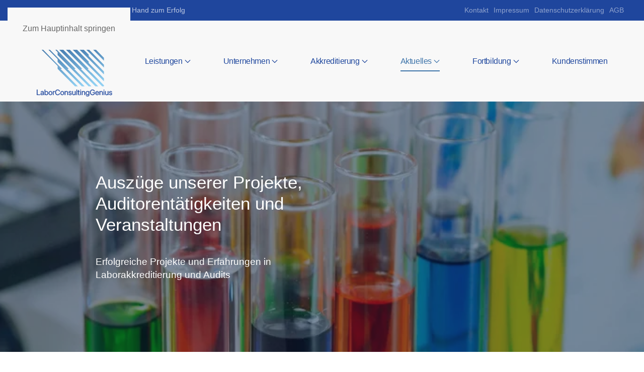

--- FILE ---
content_type: text/html; charset=utf-8
request_url: https://www.labor-consulting-genius.de/aktuelles/projekte
body_size: 7516
content:
<!DOCTYPE html>
<html lang="de-de" dir="ltr" prefix="og: http://ogp.me/ns#">
    <head>
        <meta name="viewport" content="width=device-width, initial-scale=1">
	    <!-- change begin -->


	    <link rel="apple-touch-icon" sizes="180x180" href="/apple-touch-icon.png">
	    <link rel="icon" type="image/png" sizes="32x32" href="/favicon-32x32.png">
	    <link rel="icon" type="image/png" sizes="16x16" href="/favicon-16x16.png">
	    <link rel="manifest" href="/site.webmanifest">
	    <link rel="mask-icon" href="/safari-pinned-tab.svg" color="#244c83">
	    <meta name="msapplication-TileColor" content="#2b5797">
	    <meta name="theme-color" content="#ffffff">


	    <!-- change end -->
        <meta charset="utf-8">
	<meta name="author" content="coolcatcreations">
	<meta name="twitter:card" content="summary_large_image">
	<meta name="twitter:title" content="Labor Consulting Genius – Auszüge unserer Projekte, Auditorentätigkeiten und Veranstaltungen">
	<meta name="twitter:description" content="Unsere Projekte, Audits und Referententätigkeiten sind vielfältig und reichen von der Akkreditierungsberatung über IST-Analysen bis hin zu Inhouse-Schulungen.">
	<meta name="twitter:image" content="https://www.labor-consulting-genius.de/images/og-generated/80598a9fbca738f7760b530e73d8e849.png?703c1388539e311becfa9f93f671f2fb">
	<meta name="twitter:image:alt" content="Auszüge unserer Projekte, Auditorentätigkeiten und Veranstaltungen">
	<meta property="og:image" content="https://www.labor-consulting-genius.de/images/og-generated/80598a9fbca738f7760b530e73d8e849.png?703c1388539e311becfa9f93f671f2fb">
	<meta property="og:image:alt" content="Auszüge unserer Projekte, Auditorentätigkeiten und Veranstaltungen">
	<meta property="og:image:height" content="1200">
	<meta property="og:image:width" content="640">
	<meta property="og:title" content="Labor Consulting Genius – Auszüge unserer Projekte, Auditorentätigkeiten und Veranstaltungen">
	<meta property="og:description" content="Unsere Projekte, Audits und Referententätigkeiten sind vielfältig und reichen von der Akkreditierungsberatung über IST-Analysen bis hin zu Inhouse-Schulungen. ">
	<meta property="og:site_name" content="Labor Consulting Genius">
	<meta name="description" content="Unsere Projekte, Audits und Referententätigkeiten sind vielfältig und reichen von der Akkreditierungsberatung über IST-Analysen bis hin zu Inhouse-Schulungen. ">
	<meta name="generator" content="Joomla! - Open Source Content Management">
	<title>Labor Consulting Genius – Auszüge unserer Projekte, Auditorentätigkeiten und Veranstaltungen</title>
	<link href="/favicon.ico" rel="icon" type="image/vnd.microsoft.icon">
<link href="/media/vendor/joomla-custom-elements/css/joomla-alert.min.css?0.4.1" rel="stylesheet">
	<link href="/media/system/css/joomla-fontawesome.min.css?4.5.33" rel="preload" as="style" onload="this.onload=null;this.rel='stylesheet'">
	<link href="/templates/yootheme/css/theme.12.css?1767799801" rel="stylesheet">
<script type="application/json" class="joomla-script-options new">{"joomla.jtext":{"ERROR":"Fehler","MESSAGE":"Nachricht","NOTICE":"Hinweis","WARNING":"Warnung","JCLOSE":"Schließen","JOK":"OK","JOPEN":"Öffnen"},"system.paths":{"root":"","rootFull":"https:\/\/www.labor-consulting-genius.de\/","base":"","baseFull":"https:\/\/www.labor-consulting-genius.de\/"},"csrf.token":"1f8b6cc209eb3ab19af8dc3a925d3530"}</script>
	<script src="/media/system/js/core.min.js?a3d8f8"></script>
	<script src="/media/system/js/messages.min.js?9a4811" type="module"></script>
	<script src="/templates/yootheme/vendor/assets/uikit/dist/js/uikit.min.js?4.5.33"></script>
	<script src="/templates/yootheme/vendor/assets/uikit/dist/js/uikit-icons.min.js?4.5.33"></script>
	<script src="/templates/yootheme/js/theme.js?4.5.33"></script>
	<script type="application/ld+json">{"@context":"https://schema.org","@graph":[{"@type":"Organization","@id":"https://www.labor-consulting-genius.de/#/schema/Organization/base","name":"Labor Consulting Genius","url":"https://www.labor-consulting-genius.de/"},{"@type":"WebSite","@id":"https://www.labor-consulting-genius.de/#/schema/WebSite/base","url":"https://www.labor-consulting-genius.de/","name":"Labor Consulting Genius","publisher":{"@id":"https://www.labor-consulting-genius.de/#/schema/Organization/base"}},{"@type":"WebPage","@id":"https://www.labor-consulting-genius.de/#/schema/WebPage/base","url":"https://www.labor-consulting-genius.de/aktuelles/projekte","name":"Labor Consulting Genius – Auszüge unserer Projekte, Auditorentätigkeiten und Veranstaltungen","description":"Unsere Projekte, Audits und Referententätigkeiten sind vielfältig und reichen von der Akkreditierungsberatung über IST-Analysen bis hin zu Inhouse-Schulungen. ","isPartOf":{"@id":"https://www.labor-consulting-genius.de/#/schema/WebSite/base"},"about":{"@id":"https://www.labor-consulting-genius.de/#/schema/Organization/base"},"inLanguage":"de-DE"},{"@type":"Article","@id":"https://www.labor-consulting-genius.de/#/schema/com_content/article/13","name":"Auszüge unserer Projekte, Auditorentätigkeiten und Veranstaltungen","headline":"Auszüge unserer Projekte, Auditorentätigkeiten und Veranstaltungen","inLanguage":"de-DE","image":"images/headers/projekte.jpg","isPartOf":{"@id":"https://www.labor-consulting-genius.de/#/schema/WebPage/base"}}]}</script>
	<script>window.yootheme ||= {}; var $theme = yootheme.theme = {"i18n":{"close":{"label":"Schlie\u00dfen"},"totop":{"label":"Zur\u00fcck nach oben"},"marker":{"label":"\u00d6ffnen"},"navbarToggleIcon":{"label":"Men\u00fc \u00f6ffnen"},"paginationPrevious":{"label":"Vorherige Seite"},"paginationNext":{"label":"N\u00e4chste Seite"},"searchIcon":{"toggle":"Suche \u00f6ffnen","submit":"Suche ausf\u00fchren"},"slider":{"next":"N\u00e4chste Folie","previous":"Vorherige Folie","slideX":"Folie %s","slideLabel":"%s von %s"},"slideshow":{"next":"N\u00e4chste Folie","previous":"Vorherige Folie","slideX":"Folie %s","slideLabel":"%s von %s"},"lightboxPanel":{"next":"N\u00e4chste Folie","previous":"Vorherige Folie","slideLabel":"%s von %s","close":"Schlie\u00dfen"}}};</script>

    </head>
    <body class="">

        <div class="uk-hidden-visually uk-notification uk-notification-top-left uk-width-auto">
            <div class="uk-notification-message">
                <a href="#tm-main" class="uk-link-reset">Zum Hauptinhalt springen</a>
            </div>
        </div>

        
        
        <div class="tm-page">

                        


<header class="tm-header-mobile uk-hidden@m">


        <div uk-sticky show-on-up animation="uk-animation-slide-top" cls-active="uk-navbar-sticky" sel-target=".uk-navbar-container">
    
        <div class="uk-navbar-container">

            <div class="uk-container uk-container-expand">
                <nav class="uk-navbar" uk-navbar="{&quot;align&quot;:&quot;left&quot;,&quot;container&quot;:&quot;.tm-header-mobile &gt; [uk-sticky]&quot;,&quot;boundary&quot;:&quot;.tm-header-mobile .uk-navbar-container&quot;}">

                                        <div class="uk-navbar-left ">

                                                    <a href="https://www.labor-consulting-genius.de/" aria-label="Zurück zur Startseite" class="uk-logo uk-navbar-item">
    <img alt loading="eager" width="90px" height="85" src="/images/logo/labor-consulting.svg"></a>
                        
                        
                        
                    </div>
                    
                    
                                        <div class="uk-navbar-right">

                                                    
                        
                                                    <a uk-toggle href="#tm-dialog-mobile" class="uk-navbar-toggle">

                <span class="uk-margin-small-right uk-text-middle">Menü</span>
        
        <div uk-navbar-toggle-icon></div>

        
    </a>
                        
                    </div>
                    
                </nav>
            </div>

        </div>

        </div>
    



        <div id="tm-dialog-mobile" uk-offcanvas="container: true; overlay: true" mode="slide" flip>
        <div class="uk-offcanvas-bar uk-flex uk-flex-column">

                        <button class="uk-offcanvas-close uk-close-large" type="button" uk-close uk-toggle="cls: uk-close-large; mode: media; media: @s"></button>
            
                        <div class="uk-margin-auto-vertical">
                
<div class="uk-panel" id="module-menu-dialog-mobile">

    
    
<ul class="uk-nav uk-nav-default uk-nav-accordion" uk-nav="targets: &gt; .js-accordion">
    
	<li class="item-109 js-accordion uk-parent"><a href>Leistungen <span uk-nav-parent-icon></span></a>
	<ul class="uk-nav-sub">

		<li class="item-108"><a href="/leistungen/dienstleistungen" title="Dienstleistungen">Dienstleistungen</a></li>
		<li class="item-111"><a href="/leistungen/beratung" title="Beratung">Beratung</a></li>
		<li class="item-112"><a href="/leistungen/interne-audits" title="Interne Audits">Interne Audits</a></li>
		<li class="item-113"><a href="/leistungen/externer-qmb" title="Externer QMB">Externer QMB</a></li>
		<li class="item-114"><a href="/leistungen/seminare-und-inhousetrainings" title="Seminare und Inhousetrainings">Seminare und Inhousetrainings</a></li></ul></li>
	<li class="item-110 js-accordion uk-parent"><a href>Unternehmen <span uk-nav-parent-icon></span></a>
	<ul class="uk-nav-sub">

		<li class="item-104"><a href="/unternehmen/ueber-uns" title="Über uns">Über uns</a></li>
		<li class="item-105"><a href="/unternehmen/warum-eine-externe-beratung" title="Warum eine externe Beratung?">Warum eine externe Beratung?</a></li>
		<li class="item-106"><a href="/unternehmen/warum-lcg" title="Warum LCG">Warum LCG</a></li>
		<li class="item-107"><a href="/unternehmen/referenzen" title="Referenzen">Referenzen</a></li></ul></li>
	<li class="item-115 js-accordion uk-parent"><a href>Akkreditierung <span uk-nav-parent-icon></span></a>
	<ul class="uk-nav-sub">

		<li class="item-116"><a href="/akkreditierung/was-ist-akkreditierung" title="Was ist Akkreditierung?">Was ist Akkreditierung?</a></li>
		<li class="item-117"><a href="/akkreditierung/nutzen-der-akkreditierung" title="Nutzen der Akkreditierung">Nutzen der Akkreditierung</a></li></ul></li>
	<li class="item-118 uk-active js-accordion uk-open uk-parent"><a href>Aktuelles <span uk-nav-parent-icon></span></a>
	<ul class="uk-nav-sub">

		<li class="item-119 uk-active"><a href="/aktuelles/projekte" title="Projekte">Projekte</a></li>
		<li class="item-120"><a href="/aktuelles/news" title="News">News</a></li></ul></li>
	<li class="item-123 js-accordion uk-parent"><a href>Fortbildung <span uk-nav-parent-icon></span></a>
	<ul class="uk-nav-sub">

		<li class="item-122"><a href="/fortbildung/schulungen-und-seminare" title="Schulungen und Seminare">Schulungen und Seminare</a></li></ul></li>
	<li class="item-128"><a href="/kundenstimmen" title="Kundenstimmen">Kundenstimmen</a></li></ul>

</div>

            </div>
            
            
        </div>
    </div>
    
    
    

</header>


<div class="tm-toolbar tm-toolbar-default uk-visible@m">
    <div class="uk-container uk-flex uk-flex-middle">

                <div>
            <div class="uk-grid-medium uk-child-width-auto uk-flex-middle" uk-grid="margin: uk-margin-small-top">

                                <div>
<div class="uk-panel uk-visible@m" id="module-114">

    
    
<div class="uk-margin-remove-last-child custom" ><p>Labor Consulting Genius · Hand in Hand zum Erfolg</p></div>

</div>
</div>
                
                
            </div>
        </div>
        
                <div class="uk-margin-auto-left">
            <div class="uk-grid-medium uk-child-width-auto uk-flex-middle" uk-grid="margin: uk-margin-small-top">
                <div>
<div class="uk-panel" id="module-115">

    
    
<ul class="uk-subnav" uk-dropnav="{&quot;boundary&quot;:&quot;false&quot;,&quot;container&quot;:&quot;body&quot;}">
    
	<li class="item-124"><a href="/kontakt">Kontakt</a></li>
	<li class="item-125"><a href="/impressum">Impressum</a></li>
	<li class="item-126"><a href="/datenschutzerklaerung">Datenschutzerklärung</a></li>
	<li class="item-127"><a href="/agb">AGB</a></li></ul>

</div>
</div>
            </div>
        </div>
        
    </div>
</div>

<header class="tm-header uk-visible@m">



    
        <div class="uk-navbar-container">

            <div class="uk-container">
                <nav class="uk-navbar uk-navbar-justify" uk-navbar="{&quot;align&quot;:&quot;left&quot;,&quot;container&quot;:&quot;.tm-header&quot;,&quot;boundary&quot;:&quot;.tm-header .uk-navbar-container&quot;}">

                                        <div class="uk-navbar-left ">

                                                    <a href="https://www.labor-consulting-genius.de/" aria-label="Zurück zur Startseite" class="uk-logo uk-navbar-item">
    <img alt loading="eager" width="150" height="141" src="/images/logo/labor-consulting.svg"></a>
                        
                                                    
<ul class="uk-navbar-nav">
    
	<li class="item-109 uk-parent"><a role="button">Leistungen <span uk-navbar-parent-icon></span></a>
	<div class="uk-drop uk-navbar-dropdown" mode="hover" pos="bottom-left"><div><ul class="uk-nav uk-navbar-dropdown-nav">

		<li class="item-108"><a href="/leistungen/dienstleistungen" title="Dienstleistungen">Dienstleistungen</a></li>
		<li class="item-111"><a href="/leistungen/beratung" title="Beratung">Beratung</a></li>
		<li class="item-112"><a href="/leistungen/interne-audits" title="Interne Audits">Interne Audits</a></li>
		<li class="item-113"><a href="/leistungen/externer-qmb" title="Externer QMB">Externer QMB</a></li>
		<li class="item-114"><a href="/leistungen/seminare-und-inhousetrainings" title="Seminare und Inhousetrainings">Seminare und Inhousetrainings</a></li></ul></div></div></li>
	<li class="item-110 uk-parent"><a role="button">Unternehmen <span uk-navbar-parent-icon></span></a>
	<div class="uk-drop uk-navbar-dropdown" mode="hover" pos="bottom-left"><div><ul class="uk-nav uk-navbar-dropdown-nav">

		<li class="item-104"><a href="/unternehmen/ueber-uns" title="Über uns">Über uns</a></li>
		<li class="item-105"><a href="/unternehmen/warum-eine-externe-beratung" title="Warum eine externe Beratung?">Warum eine externe Beratung?</a></li>
		<li class="item-106"><a href="/unternehmen/warum-lcg" title="Warum LCG">Warum LCG</a></li>
		<li class="item-107"><a href="/unternehmen/referenzen" title="Referenzen">Referenzen</a></li></ul></div></div></li>
	<li class="item-115 uk-parent"><a role="button">Akkreditierung <span uk-navbar-parent-icon></span></a>
	<div class="uk-drop uk-navbar-dropdown" mode="hover" pos="bottom-left"><div><ul class="uk-nav uk-navbar-dropdown-nav">

		<li class="item-116"><a href="/akkreditierung/was-ist-akkreditierung" title="Was ist Akkreditierung?">Was ist Akkreditierung?</a></li>
		<li class="item-117"><a href="/akkreditierung/nutzen-der-akkreditierung" title="Nutzen der Akkreditierung">Nutzen der Akkreditierung</a></li></ul></div></div></li>
	<li class="item-118 uk-active uk-parent"><a role="button">Aktuelles <span uk-navbar-parent-icon></span></a>
	<div class="uk-drop uk-navbar-dropdown" mode="hover" pos="bottom-left"><div><ul class="uk-nav uk-navbar-dropdown-nav">

		<li class="item-119 uk-active"><a href="/aktuelles/projekte" title="Projekte">Projekte</a></li>
		<li class="item-120"><a href="/aktuelles/news" title="News">News</a></li></ul></div></div></li>
	<li class="item-123 uk-parent"><a role="button">Fortbildung <span uk-navbar-parent-icon></span></a>
	<div class="uk-drop uk-navbar-dropdown" mode="hover" pos="bottom-left"><div><ul class="uk-nav uk-navbar-dropdown-nav">

		<li class="item-122"><a href="/fortbildung/schulungen-und-seminare" title="Schulungen und Seminare">Schulungen und Seminare</a></li></ul></div></div></li>
	<li class="item-128"><a href="/kundenstimmen" title="Kundenstimmen">Kundenstimmen</a></li></ul>

                        
                                                    
                        
                    </div>
                    
                    
                    
                </nav>
            </div>

        </div>

    







</header>

            
            

            <main id="tm-main" >

                
                <div id="system-message-container" aria-live="polite"></div>

                <!-- Builder #template-V5xBfgVC -->
<div class="uk-section-primary uk-preserve-color uk-light uk-position-relative">
        <div data-src="/templates/yootheme/cache/c5/projekte-c53f02b8.jpeg" data-sources="[{&quot;type&quot;:&quot;image\/webp&quot;,&quot;srcset&quot;:&quot;\/templates\/yootheme\/cache\/b2\/projekte-b26c4d7b.webp 768w, \/templates\/yootheme\/cache\/7d\/projekte-7d19fb8a.webp 1024w, \/templates\/yootheme\/cache\/79\/projekte-793bae13.webp 1366w, \/templates\/yootheme\/cache\/ed\/projekte-edd4d80a.webp 1600w, \/templates\/yootheme\/cache\/3f\/projekte-3fc7319e.webp 1920w, \/templates\/yootheme\/cache\/40\/projekte-40c12052.webp 2560w&quot;,&quot;sizes&quot;:&quot;(min-width: 2560px) 2560px&quot;}]" uk-img class="uk-background-norepeat uk-background-height-1-1 uk-background-center-center uk-section uk-section-large">    
        
                <div class="uk-position-cover" style="background-color: rgba(12, 24, 58, 0.46);"></div>        
        
            
                                <div class="uk-position-relative uk-panel">                
                    <div class="uk-grid-margin uk-container uk-container-small"><div class="uk-grid tm-grid-expand" uk-grid>
<div class="uk-width-1-2@m">
    
        
            
            
            
                
                    
<h1>        Auszüge unserer Projekte, Auditorentätigkeiten und Veranstaltungen    </h1>
<h2 class="uk-h3">        Erfolgreiche Projekte und Erfahrungen in Laborakkreditierung und Audits    </h2>
                
            
        
    
</div>
<div class="uk-width-1-2@m">
    
        
            
            
            
                
                    
                
            
        
    
</div></div></div>
                                </div>                
            
        
        </div>
    
</div>
<div class="uk-section-default uk-section uk-section-small">
    
        
        
        
            
                                <div class="uk-container">                
                    <div class="uk-grid-margin uk-container uk-container-small"><div class="uk-grid tm-grid-expand">
<div class="uk-width-3-4@m">
    
        
            
            
            
                
                    <div class="uk-panel uk-margin"><h3>Projekte:</h3>
<ul>
<li>2 tägiges Internes Audit (DIN EN ISO/IEC 17025 - System und Fach) im Rahmen des Akkreditierungsverfahrens des Landesamt für Verbraucherschutz (Saarbrücken, September 2013)</li>
<li>Überarbeitung des DIN EN ISO 15189 Qualitätsmanagement Handbuches des Universitätsklinikums des Saarlandes (Innere Medizin II in Homburg, November 2013)</li>
<li>Projektleitung: Ist-Analyse von zwei medizinischen Laboren (Hämatologie und Klinische Chemie) und Ausarbeitung eines Modellkonzeptes für die Einrichtung und Konzeption von 10 weiteren Laboren des Konzerns unter wirtschaftlichen, Qualitätsmanagement, laborprozessoptimierten, räumlichen und gesetzlichen Aspekten (Daimler, Oktober 2013 - Januar 2014)</li>
<li>Projektleitung: Unterstützung des vollständigen Akkreditierungsverfahrens eines Automobilzulieferer-Prüflabors mit Dokumentenerstellung, interne Audits und DAkkS-Auditbegleitung (MD-ELEKTRONIK, Waldkraiburg, Oktober 2013 - Juni 14)</li>
<li>  IST-Analyse eines Schmierstoff-Prüflabors im Hinblick auf die geplante Akkreditierung nach ISO 17025 mit anschließender Beratung während des Akkreditierungsverfahrens (Klüber-Lubrication, München, April 2014)</li>
<li>Beratung und Unterstützung eines chemischen Labors während der Vorbereitung auf das ISO 17025 Akkreditierungsverfahrens (Kelheim-Fibres, Kelheim, April 2014)</li>
<li>Akkreditierungsberatung nach DIN EN ISO/IEC 17025 eines mikrobiologischen Labors (München, 2015 - heute)</li>
<li>Akkreditierungsberatung nach DIN EN ISO/IEC 17025 eines Medizinprodukte-Labors (Creamedix, Weingarten, 2015)</li>
<li>Akkreditierungsberatung nach DIN EN ISO/IEC 17025 eines mikrobiologischen Prüflabors (Merck Lifescience, Eppelheim, Februar 2015 - Januar 2016)</li>
<li>Akkreditierungsberatung nach DIN EN ISO/IEC 17025 zweier Werkstofftechnik-Prüflabore der Luftfahrt-Branche (Lufthansa Technik, Frankfurt/Main und Hamburg, 2015)</li>
<li>IST-Analyse und Akkreditierungsberatung (ISO 17025) eines notifizierten Umwelt- und Produktanalytik-Labors in der Nähe von Leipzig (LGU, 2015 - 2016)</li>
<li>Akkreditierungsberatung eines Brauerei-Labors (ISO 17025) in Bitburg (2015 - 2016)</li>
<li>IST-Analyse und Akkreditierungsberatung (ISO 17025) eines mikrobiologischen/chemischen Labors in Ludwigshafen (2015 bis heute)</li>
<li>Akkreditierungsberatung eines veterinärmedizinischen Labors (ISO 17025) in Chisinau (Moldawien) - PTB Projekt (September 2015 bis Dezember 2017)</li>
<li>IST-Analyse eines Automobilzulieferer-Prüflabors (ISO 17025) in Rutesheim (Sept. 2015)</li>
<li>Akkreditierungsberatung eines mikrobiologischen Prüflabors (ISO 17025) in Stuttgart (2015 - 2016)</li>
<li>IST-Analyse und Akkreditierungsberatung eines Automobilzulieferer-Prüflabors (ISO 17025) in Kitzingen (Dez. 2015 - heute)</li>
<li>IST-Analyse eines mikrobiologischen Prüflabors (ISO 17025) in Krefeld (Februar 2016) </li>
<li>Akkreditierungsberatung (ISO 15189) zum Aufbau eines QM-Systems für ausländische Krankenhaus-Labore (Siemens Healthineers, Erlangen) (Mai 2016 - heute)</li>
<li>IST-Analyse und Akkreditierungsberatung eines Automobilzulieferer-Prüflabors (ISO 17025) in Rankweil (Aug. 2016 - heute)</li>
<li>IST-Analyse und Akkreditierungsberatung eines Werkstofflabors (ISO 17025) in Nürnberg (STAEDTLER, 2016 - heute)</li>
<li>IST Analyse und Akkreditierungsberatung eines veterinärmedizinischen Prüflabors (Generatio, Heidelberg, Januar 2017 - heute )</li>
<li>Akkreditierungsberatung eines Kunststoff-Prüflabors (ISO 17025) (Krefeld, Febr. 17 - heute)</li>
<li>IST-Analyse eines Kunststoff-Prüflabors (ISO 17025) (Zimmern, März 17)</li>
<li>Akkreditierungsberatung eines Start-Ups (ISO 15189) (Uni Würzburg, April 2017- heute)</li>
<li>IST-Analyse und Akkreditierungsberatung eines Automobilzulieferer-Prüflabors (Kunststofftechnik) (ISO 17025) (Wolfsburg, April 17 - heute)</li>
<li>IST-Analyse und Akkreditierungsberatung eines Automobilzulieferer-Prüflabors (Kunststofftechnik) (ISO 17025) (Pappenheim, April 17 - heute)</li>
<li>Akkreditierungsberatung eines Akustik-Ingenieurbüros (ISO 17025) (München, Augsburg, September 17 - heute)</li>
<li>GAP-Analyse eines chemischen Prüflabors (ISO 17025) in Basel (September 2017)  </li>
<li>GAP-Analyse eines thermischen Analyse-Prüflabors (ISO 17025) in Selb (November 2017) </li>
<li>und bis heute viele mehr</li>
</ul>
<p>Auditorentätigkeit:</p>
<ul>
<li>Fachaudits (DIN EN ISO/IEC 17025) für die DAkkS in Geestacht, Augsburg und Bielefeld (März und April 2014)</li>
<li>Systemaudit (DIN EN ISO/IEC 17025) in einem mikrobiologischen Labor in Offenburg (Mai 2014)</li>
<li>Systemaudit (DIN EN ISO/IEC 17025) in einem Kautschuk-Prüflabor in Hannover (Mai 2014)</li>
<li>Systemaudit für die DAkkS (ISO 17025) in einem medizinischen Hygiene-Institut, München (Oktober 2014)</li>
<li>Systemaudit für die DAkkS (ISO 15189:2014) in einem medizinischen Laborverbund, Fürstenfeldbruck (Januar 2015)</li>
<li>Fachaudit (ISO 17025) für die DAkkS in Göttingen (Februar 2015)</li>
<li>GAP-Analyse in einem mikrobiologischen Prüflabor (Eppelheim, Februar 2015)</li>
<li>IST-Analysen-Audit (ISO 15189:2014) in einem gynäkologischen medizinischen Labor, München (März 2015)</li>
<li>GAP-Analyse (ISO 17025) zweier Werkstofftechnik-Prüflabore in Frankfurt/Main und Hamburg (April 2015)</li>
<li>Fachaudit (ISO 17025) für die DAkkS in Ludwigsburg (Mai 2015)</li>
<li>Systemaudit (ISO 17025) in einem Kautschuk-Prüflabor in Hannover (Juni 2015)</li>
<li>Fachaudit (ISO 17025) für die DAkkS in Bielefeld (September 2015)</li>
<li>Systemaudit (ISO 17025) für die DAkkS in einem forensischen Genetiklabors in Bonn (November 2015)</li>
<li>Systemaudit (ISO 15189) für die DAkkS (Mikrobiologie des Universitätsklinikums Köln (Mai 2016))</li>
<li>Systemaudit (ISO 17025) für die DAkkS in einem Umwelt-Auftragslabors in Gräfelfing (Juni 2016)</li>
<li>Internes Audit für ein ISO 17025 Prüflabor in Frankfurt (Juli 2016)</li>
<li>Fachaudit (ISO 17025) für die DAkkS in Berlin (August 2016)</li>
<li>Internes Audit für ein ISO 17025 Prüflabor in Aue, Königstein und Seelingstädt (September 2016)</li>
<li>Internes Audit für ein ISO 17025 Prüflabor in Hannover (Oktober 2016)</li>
<li>Fachaudit (ISO 17025) für die DAkkS in Ludwigsburg (Oktober 2016)</li>
<li>Internes Audit für ein ISO 17025 Prüflabor in Nürnberg (Dezember 2016)</li>
<li>Internes Audit für ein ISO 17025 Prüflabor in Hannover (April 2017)</li>
<li>Systemaudit (ISO 17025) für die DAkkS in Essen (Mai 2017)</li>
<li>Systemaudit (ISO 17025) für die DAkkS in Kornwestheim (September 2017)</li>
<li>Fachaudit (ISO 17025) für die DAkkS in Koblenz (Dezember 2017)</li>
<li>und bis heute viele mehr</li>
</ul>
<p>Referententätigkeiten:</p>
<ul>
<li>Labormanager-Forum Klinkner &amp; Partner in Potsdam (24.-25.06.2013)</li>
<li>Klinkner Veranstaltung DAkkS-Audits und Flexibilisierung des Akkreditierungsbereichs in Potsdam (12.-13.09.2013)</li>
<li>Klinkner Veranstaltung Laborbau-Forum in Göttingen (25.09.2013)</li>
<li>Seminar Klinkner &amp; Partner "Erfolgreiche Laborakkreditierung" in Potsdam (11.12.2013)</li>
<li>Analytica München "DAkkS-Audits und Akkreditierung" (01.04.2014)</li>
<li>Seminar Klinkner &amp; Partner "Erfolgreiche Laborakkreditierung" in Freising (Mai 2014)</li>
<li>Klinkner &amp; Partner Labormanager-Forum in Potsdam (24.-25.06.2014)</li>
<li>Klinkner &amp; Partner Qualitätsmanager-Forum in Potsdam (September 2014)</li>
<li>Klinkner Veranstaltung DAkkS-Audits und Flexibilisierung des Akkreditierungsbereichs in Potsdam (September 2014)</li>
<li>Klinkner &amp; Partner Seminar  "Aktuelle DAkkS-Anforderungen und ihre Umsetzung" in Freising (April 2015)</li>
<li>Klinkner &amp; Partner Seminar  "DIN EN ISO 15189 - Anforderungen an medizinische Labore" in Freising (Mai 2015)</li>
<li>Inhouse-Schulung (DIN EN ISO 17025:2005) in Eppelheim (heipha GmbH)</li>
<li>Seminar Klinkner &amp; Partner "Erfolgreiche Laborakkreditierung" in Potsdam (24.06.2015)</li>
<li>Qualitätsmanager-Forum Klinkner &amp; Partner in Potsdam (25.-26.06.2015)</li>
<li>Labormanager-Forum Klinkner &amp; Partner in Saarbrücken (September 2015)</li>
<li>Inhouse-Schulung (DIN EN ISO 17025:2005) in Hamburg (Lufthansa-Technik)</li>
<li>Inhouse-Schulung (Messunsicherheit und Validierung nach DAkkS-Anforderungen) in Hamburg (Lufthansa-Technik)</li>
<li>Klinkner &amp; Partner Seminar  "Aktuelle DAkkS-Anforderungen und ihre Umsetzung" in Freising (September 2015)</li>
<li>Inhouse-Schulung (Aktuelle DAkkS-Anforderungen) in Heidelberg (Facility-Services GmbH)</li>
<li>Klinkner &amp; Partner Seminar "Managementbewertung" in Freising (November 2015) </li>
<li>Inhouse-Schulung (Messunsicherheit und Validierung nach DAkkS-Anforderungen) in Weingarten (Creamedix GmbH, November 2015)</li>
<li>Inhouse-Schulung (DIN EN ISO 17025:2005) in einem Ludwigshafener Prüflabor (Januar 2016)</li>
<li>Inhouse-Schulung (DIN EN ISO 17025:2005) in einem Münchner Prüflabor (Februar 2016)</li>
<li>Klinkner &amp; Partner Seminar "DIN EN ISO 15189 - Anforderungen an medizinische Labore" in Freising (März 2016)</li>
<li>Klinkner &amp; Partner Seminar "Aktuelle DAkkS-Anforderungen und ihre Umsetzung" in Freising (März 2016)</li>
<li>DGQ Seminar "DIN EN ISO/IEC 17025" in Frankfurt (April 2016)</li>
<li>Klinkner &amp; Partner Seminar "Erfolgreiche Laborakkreditierung" in Potsdam (08.06.2016)</li>
<li>Klinkner &amp; Partner Seminar "QM-Manager" in Saarbrücken (06.09.2016)</li>
<li>Qualitätsmanager-Forum Klinkner &amp; Partner in Saarbücken (13.-14.09.2016)</li>
<li>Klinkner &amp; Partner Seminar "Aktuelle DAkkS-Anforderungen und ihre Umsetzung" in Potsdam (12.-13.10.2016)</li>
<li>Klinkner &amp; Partner Seminar "Revision ISO 17025" in Potsdam (14.10.2016)</li>
<li>Klinkner &amp; Partner Seminar "Messtechnische Rückführung" in Freising (16.11.2016)</li>
<li>Klinkner &amp; Partner Inhouse Training "ISO 17025" in Leipzig (Februar 2017)</li>
<li>DGQ Seminar "DIN EN ISO/IEC 17025" in Stuttgart (Februar 2017)</li>
<li>Klinkner &amp; Partner Inhouse Training "ISO 17025" in Neumünster (März 2017)</li>
<li>Klinkner &amp; Partner Seminar "Aktuelle DAkkS Anforderungen und ihre Umsetzung" in Freising (März 2017)</li>
<li>Seminar Klinkner &amp; Partner "Erfolgreiche Laborakkreditierung" in Potsdam (April 2017)</li>
<li>Inhouse-Schulung "DIN EN ISO/IEC 17025" in Wolfsburg (Mai 2017)</li>
<li>DGQ Praxistag "Normrevision ISO 17025" in Stuttgart (Mai 2017)</li>
<li>Inhouse-Schulung "DIN EN ISO/IEC 17025" in Heidelberg (Juni 2017)</li>
<li>Labor- und Qualitätsmanager-Forum Klinkner &amp; Partner in Saarbücken (Juni 2017)</li>
<li>Klinkner &amp; Partner Seminar "Revision ISO 17025" in Saarbrücken (Juni 2017)</li>
<li>Klinkner &amp; Partner Seminar "QM-Beauftragter akkreditierte Labore" in Saarbrücken (September 2017)</li>
<li>Klinkner &amp; Partner Inhouse Training "DAkkS-Anforderungen" in Berlin (März 2017)</li>
<li>Klinkner &amp; Partner Seminar "Revision ISO 17025" in Potsdam (Oktober 2017)</li>
<li>Klinkner &amp; Partner Seminar "Messtechnische Rückführung" in Freising (November 2017)</li>
<li>und bis heute viele mehr</li>
</ul></div>
                
            
        
    
</div></div></div>
                                </div>                
            
        
    
</div>

                
            </main>

            <div id="module-111" class="builder"><!-- Builder #module-111 -->
<div class="uk-section-muted uk-section">
    
        
        
        
            
                                <div class="uk-container">                
                    <div class="uk-grid tm-grid-expand uk-grid-margin" uk-grid>
<div class="uk-width-1-2@m">
    
        
            
            
            
                
                    
<div class="uk-margin uk-text-center">
        <picture>
<source type="image/webp" srcset="/templates/yootheme/cache/cd/footer_susanne_kolb-cd4e62d4.webp 500w, /templates/yootheme/cache/a4/footer_susanne_kolb-a4dd476f.webp 599w, /templates/yootheme/cache/2d/footer_susanne_kolb-2d348f95.webp 600w" sizes="(min-width: 500px) 500px">
<img src="/templates/yootheme/cache/bf/footer_susanne_kolb-bfec3101.jpeg" width="500" height="333" class="el-image" alt loading="lazy">
</picture>    
    
</div>
                
            
        
    
</div>
<div class="uk-grid-item-match uk-flex-middle uk-width-1-2@m">
    
        
            
            
                        <div class="uk-panel uk-width-1-1">            
                
                    
<h3>        <p>Kontaktieren Sie uns<br />- wir helfen Ihnen zielgerichtet und kompetent!</p>    </h3>
<div class="uk-margin">
        <div class="uk-flex-middle uk-grid-small uk-child-width-auto" uk-grid>    
    
                <div class="el-item">
        
        
<a class="el-content uk-button uk-button-primary uk-flex-inline uk-flex-center uk-flex-middle" href="tel:+491735890478">
        <span class="uk-margin-small-right" uk-icon="receiver"></span>    
        +49 173 / 58 90 47 8    
    
</a>


                </div>
        
    
                <div class="el-item">
        
        
<a class="el-content uk-button uk-button-primary uk-flex-inline uk-flex-center uk-flex-middle" title="E-Mail senden" href="mailto:info@labor-consulting-genius.de">
        <span class="uk-margin-small-right" uk-icon="mail"></span>    
        E-Mail senden    
    
</a>


                </div>
        
    
        </div>    
</div>

<div class="uk-margin">
        <div class="uk-flex-middle uk-grid-small uk-child-width-auto" uk-grid>    
    
                <div class="el-item">
        
        
<a class="el-content uk-button uk-button-secondary uk-flex-inline uk-flex-center uk-flex-middle" href="https://www.xing.com/profile/Susanne_Kolb16?sc_o=mxb_p" target="_blank">
        <span class="uk-margin-small-right" uk-icon="xing"></span>    
        Xing    
    
</a>


                </div>
        
    
                <div class="el-item">
        
        
<a class="el-content uk-button uk-button-secondary uk-flex-inline uk-flex-center uk-flex-middle" href="https://www.linkedin.com/in/susanne-kolb-ba9628143/" target="_blank">
        <span class="uk-margin-small-right" uk-icon="linkedin"></span>    
        LinkedIn    
    
</a>


                </div>
        
    
        </div>    
</div>

                
                        </div>            
        
    
</div></div>
                                </div>                
            
        
    
</div></div>

                        <footer>
                <!-- Builder #footer -->
<div class="uk-section-primary uk-section uk-section-xsmall">
    
        
        
        
            
                                <div class="uk-container">                
                    <div class="uk-grid tm-grid-expand uk-child-width-1-1 uk-grid-margin">
<div class="uk-width-1-1">
    
        
            
            
            
                
                    
<div class="uk-margin uk-text-center"><a href="#" uk-totop uk-scroll></a></div>
<div class="uk-text-center">
    <ul class="uk-margin-remove-bottom uk-subnav uk-flex-center" uk-margin>        <li class="el-item ">
    <a class="el-link" href="/kontakt">Kontakt</a></li>
        <li class="el-item ">
    <a class="el-link" href="/impressum">Impressum</a></li>
        <li class="el-item ">
    <a class="el-link" href="/datenschutzerklaerung">Datenschutzerklärung</a></li>
        <li class="el-item ">
    <a class="el-link" href="/agb">AGB</a></li>
        </ul>
</div>
                
            
        
    
</div></div>
                                </div>                
            
        
    
</div>            </footer>
            
        </div>

        
        

    </body>
</html>


--- FILE ---
content_type: image/svg+xml
request_url: https://www.labor-consulting-genius.de/images/logo/labor-consulting.svg
body_size: 7505
content:
<svg xmlns="http://www.w3.org/2000/svg" xmlns:xlink="http://www.w3.org/1999/xlink" id="Layer_2" viewBox="0 0 148.72 139.86"><defs><linearGradient id="linear-gradient" x1="64.45" x2="44.45" y1="16.26" y2="137.6" gradientTransform="matrix(1 0 0 -1 0 138.97)" gradientUnits="userSpaceOnUse"><stop offset="0" stop-color="#90d0f2"/><stop offset="1" stop-color="#1d4e8b"/></linearGradient><linearGradient xlink:href="#linear-gradient" id="linear-gradient-2" x1="79.66" x2="59.66" y1="18.76" y2="140.09"/><linearGradient xlink:href="#linear-gradient" id="linear-gradient-3" x1="99.64" x2="79.64" y1="22.06" y2="143.4"/><linearGradient xlink:href="#linear-gradient" id="linear-gradient-4" x1="117.18" x2="97.18" y1="24.95" y2="146.29"/><linearGradient xlink:href="#linear-gradient" id="linear-gradient-5" x1="124.79" x2="104.79" y1="26.21" y2="147.54"/><linearGradient xlink:href="#linear-gradient" id="linear-gradient-6" x1="74.94" x2="54.94" y1="17.99" y2="139.32"/><linearGradient xlink:href="#linear-gradient" id="linear-gradient-7" x1="84.12" x2="64.12" y1="19.49" y2="140.83"/><linearGradient xlink:href="#linear-gradient" id="linear-gradient-8" x1="95.27" x2="75.27" y1="21.34" y2="142.68"/><linearGradient xlink:href="#linear-gradient" id="linear-gradient-9" x1="39.49" x2="19.49" y1="12.15" y2="133.48"/><linearGradient xlink:href="#linear-gradient" id="linear-gradient-10" x1="92.14" x2="72.14" y1="20.83" y2="142.16"/><linearGradient xlink:href="#linear-gradient" id="linear-gradient-11" x1="54.84" x2="34.84" y1="14.68" y2="136.01"/><linearGradient xlink:href="#linear-gradient" id="linear-gradient-12" x1="59.57" x2="39.57" y1="15.45" y2="136.78"/><style>.cls-2{fill:#20489e;stroke:#20489e;stroke-miterlimit:10;stroke-width:.25px}</style></defs><g id="Layer_2-2"><path d="M.14 126.39h1.33v9.44h5.16v1.19H.12v-10.63h.01ZM7.58 134.85c0-1.32 1.02-2.14 2.79-2.24l2.21-.13v-.64c0-.94-.62-1.5-1.69-1.5-.99 0-1.62.47-1.76 1.16v.07H7.87v-.08c.12-1.26 1.22-2.28 3.04-2.28s2.97.98 2.97 2.51v5.3h-1.29v-1.25h-.03c-.45.84-1.38 1.39-2.41 1.39-1.54 0-2.57-.92-2.57-2.31Zm2.85 1.2c1.22 0 2.15-.83 2.15-1.95v-.63l-2.06.13c-1.03.06-1.62.52-1.62 1.23 0 .75.61 1.22 1.53 1.22ZM16.9 135.72h-.03v1.3h-1.29v-10.63h1.29v4.25h.03c.48-.88 1.38-1.43 2.47-1.43 1.94 0 3.25 1.55 3.25 3.97s-1.3 3.99-3.28 3.99c-1.11 0-1.96-.55-2.45-1.44Zm4.41-2.54c0-1.75-.85-2.84-2.21-2.84s-2.23 1.13-2.23 2.84c0 1.72.93 2.85 2.23 2.85s2.21-1.08 2.21-2.84ZM23.53 133.19c0-2.45 1.44-3.98 3.57-3.98s3.57 1.52 3.57 3.96c0 2.46-1.44 3.99-3.57 3.99s-3.57-1.54-3.57-3.98Zm5.82 0c0-1.81-.89-2.84-2.25-2.84s-2.25 1.04-2.25 2.83c0 1.82.9 2.86 2.26 2.86s2.24-1.05 2.24-2.84ZM31.96 129.36h1.29v1.3h.03c.26-.88.93-1.44 1.79-1.44.22 0 .42.04.52.05v1.25c-.1-.04-.38-.07-.69-.07-1 0-1.65.69-1.65 1.86v4.73h-1.29v-7.68ZM36.43 131.7c0-3.35 1.91-5.49 4.89-5.49 2.22 0 3.95 1.34 4.36 3.35v.07h-1.34l-.05-.16c-.42-1.29-1.47-2.04-2.97-2.04-2.14 0-3.52 1.67-3.52 4.26s1.39 4.28 3.52 4.28c1.5 0 2.54-.74 3-2.14l.02-.07h1.35v.07c-.42 2.03-2.13 3.35-4.38 3.35-2.97 0-4.89-2.15-4.89-5.5v.02ZM46.67 133.19c0-2.45 1.44-3.98 3.57-3.98s3.57 1.52 3.57 3.96c0 2.46-1.44 3.99-3.57 3.99s-3.57-1.54-3.57-3.98Zm5.82 0c0-1.81-.89-2.84-2.25-2.84s-2.25 1.04-2.25 2.83c0 1.82.9 2.86 2.26 2.86s2.24-1.05 2.24-2.84ZM55.1 129.36h1.29v1.09h.03c.42-.71 1.2-1.24 2.37-1.24 1.69 0 2.67 1.09 2.67 2.84v4.97h-1.29v-4.75c0-1.25-.58-1.93-1.77-1.93s-2.01.86-2.01 2.17v4.51H55.1v-7.66ZM62.76 134.88v-.07h1.28v.07c.17.77.74 1.22 1.79 1.22s1.67-.43 1.67-1.13c0-.56-.29-.87-1.17-1.08l-1.22-.29c-1.45-.35-2.16-1.02-2.16-2.12 0-1.33 1.16-2.26 2.83-2.26s2.77.98 2.86 2.26v.1h-1.22v-.05c-.11-.74-.68-1.24-1.64-1.24s-1.51.45-1.51 1.13c0 .53.35.89 1.2 1.1l1.22.29c1.56.38 2.12.99 2.12 2.08 0 1.35-1.28 2.29-3 2.29-1.82 0-2.91-.92-3.07-2.29h.02ZM70.12 134.33v-4.97h1.29v4.75c0 1.25.59 1.93 1.77 1.93s2.01-.86 2.01-2.17v-4.51h1.29v7.66h-1.29v-1.09h-.03c-.42.71-1.2 1.24-2.37 1.24-1.69 0-2.67-1.09-2.67-2.84ZM78.21 126.39h1.29v10.63h-1.29v-10.63ZM81.65 135.07v-4.65h-1.13v-1.06h1.13v-2.07h1.33v2.07h1.47v1.06h-1.47v4.64c0 .82.36 1.05 1.05 1.05.16 0 .3-.02.42-.03v1.04c-.16.02-.44.05-.69.05-1.42 0-2.11-.63-2.11-2.1ZM85.74 127.25c0-.45.36-.8.81-.8s.81.35.81.8-.36.8-.81.8-.81-.36-.81-.8Zm.16 2.1h1.29v7.66H85.9v-7.66ZM88.95 129.36h1.29v1.09h.03c.41-.71 1.2-1.24 2.37-1.24 1.69 0 2.67 1.09 2.67 2.84v4.97h-1.29v-4.75c0-1.25-.59-1.93-1.77-1.93s-2.01.86-2.01 2.17v4.51h-1.29v-7.66ZM96.85 137.72l-.02-.07h1.3l.03.07c.24.55.98.89 2.03.89 1.36 0 2.13-.74 2.13-1.93v-.98h-.03c-.46.85-1.35 1.39-2.45 1.39-1.94 0-3.27-1.56-3.27-3.95s1.34-3.94 3.3-3.94c1.09 0 1.95.59 2.42 1.44h.03v-1.3h1.29v7.45c0 1.78-1.31 2.94-3.4 2.94-1.91 0-3.11-.89-3.36-2.03v.02Zm5.47-4.58c0-1.7-.9-2.8-2.2-2.8-1.37 0-2.23 1.09-2.23 2.79 0 1.75.86 2.82 2.23 2.82s2.2-1.11 2.2-2.82ZM105.06 131.65c0-3.33 1.91-5.44 4.9-5.44 2.46 0 3.94 1.41 4.43 3.29l.04.14h-1.4l-.03-.08c-.5-1.35-1.54-2.12-3.04-2.12-2.2 0-3.54 1.58-3.54 4.21 0 2.68 1.36 4.33 3.54 4.33 1.9 0 3.2-1.22 3.2-3.01v-.19h-3.02v-1.16h4.35v1.01c0 2.87-1.68 4.58-4.54 4.58s-4.9-2.16-4.9-5.55ZM115.62 133.22c0-2.38 1.36-4.01 3.47-4.01s3.39 1.55 3.39 3.85v.47h-5.55c.03 1.58.9 2.5 2.28 2.5.98 0 1.67-.49 1.89-1.14l.02-.07h1.27v.07c-.27 1.27-1.53 2.27-3.21 2.27-2.22 0-3.55-1.54-3.55-3.95Zm1.33-.69h4.22c-.13-1.49-.96-2.19-2.08-2.19s-2 .76-2.14 2.19ZM123.76 129.36h1.29v1.09h.03c.42-.71 1.2-1.24 2.37-1.24 1.69 0 2.67 1.09 2.67 2.84v4.97h-1.29v-4.75c0-1.25-.58-1.93-1.77-1.93s-2.01.86-2.01 2.17v4.51h-1.29v-7.66ZM131.68 127.25c0-.45.36-.8.81-.8s.81.35.81.8-.36.8-.81.8-.81-.36-.81-.8Zm.16 2.1h1.29v7.66h-1.29v-7.66ZM134.85 134.33v-4.97h1.29v4.75c0 1.25.59 1.93 1.77 1.93s2.01-.86 2.01-2.17v-4.51h1.29v7.66h-1.29v-1.09h-.03c-.42.71-1.2 1.24-2.37 1.24-1.69 0-2.67-1.09-2.67-2.84ZM142.54 134.88v-.07h1.28v.07c.17.77.74 1.22 1.79 1.22s1.67-.43 1.67-1.13c0-.56-.29-.87-1.17-1.08l-1.22-.29c-1.45-.35-2.16-1.02-2.16-2.12 0-1.33 1.16-2.26 2.83-2.26s2.77.98 2.86 2.26v.1h-1.22v-.05c-.11-.74-.68-1.24-1.64-1.24s-1.51.45-1.51 1.13c0 .53.35.89 1.2 1.1l1.22.29c1.56.38 2.12.99 2.12 2.08 0 1.35-1.28 2.29-3 2.29-1.82 0-2.91-.92-3.07-2.29h.02Z" class="cls-2"/><path d="m41.21 85.23 34.22 34.68h5.63L41.21 79.54v5.69z" style="fill:url(#linear-gradient)"/><path d="m41.21 58.1 61 61.81h5.63l-66.63-67.5v5.69z" style="fill:url(#linear-gradient-2)"/><path d="M102.4 60.15v-2.83L77.45 31.95 46.01 0h-2.8l31.44 31.95 20.22 20.56-20.38-20.65h-5.62l63.59 64.44v-5.69l-8.75-8.87-21.31-21.59z" style="fill:url(#linear-gradient-3)"/><path d="M87.88 31.86h-5.62l50.2 50.87v-5.69l-34.2-34.66-10.38-10.52z" style="fill:url(#linear-gradient-4)"/><path d="M101.26 31.86h-5.61l36.81 37.31v-5.7l-31.2-31.61z" style="fill:url(#linear-gradient-5)"/><path d="M100.09 98.68 86.96 85.33h2.61L41.01 35.97 10.06 4.51l-.32.32-.05 2.14 31.32 31.85.2.2v5.51l74.39 75.38h5.63l-21.05-21.32-.09.09z" style="fill:url(#linear-gradient-6)"/><path d="M107.24 92.59 93.71 78.84l6.41 6.49h1.92v-.51l-52-52.87L18.62 0h-2.81l31.34 31.86h-5.06l86.9 88.05h3.47v-2.17l-25-25.35-.22.2z" style="fill:url(#linear-gradient-7)"/><path d="M102.4 43.74 90.81 31.95 59.37 0h-2.8l31.42 31.95 10.27 10.43 4.14 4.2v-2.84z" style="fill:url(#linear-gradient-8)"/><path d="m49.74 85.33-8.64-8.78L9.29 44.23l-.03 2.82L41.1 79.4l5.83 5.93h2.81z" style="fill:url(#linear-gradient-9)"/><path d="M102.4 70.86 64.31 32.14 32.88.19h-2.81l31.44 31.95 40.08 40.75L61.1 31.86h-5.62l76.98 78.01v-5.7L102.4 73.71v-2.85z" style="fill:url(#linear-gradient-10)"/><path d="M73.71 85.33h2.8l-35.41-36L9.6 17.31l-.03 2.82L41.1 52.18l32.61 33.15z" style="fill:url(#linear-gradient-11)"/><path d="M63.09 85.33 40.93 62.82 9.29 30.65l-.03 2.82 31.67 32.2 10.22 10.38-9.94-10.08v5.7l47.61 48.24h5.63L60.32 85.33h2.77z" style="fill:url(#linear-gradient-12)"/></g></svg>